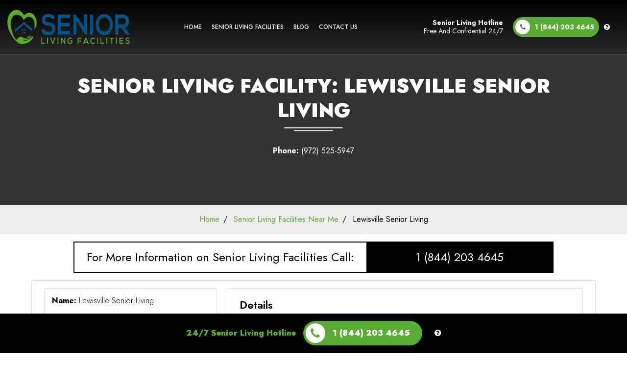

--- FILE ---
content_type: text/html; charset=UTF-8
request_url: https://www.seniorlivingfacilities.com/senior-living/lewisville-senior-living/
body_size: 18697
content:
<!DOCTYPE html><html lang="en"><head><script data-no-optimize="1">var litespeed_docref=sessionStorage.getItem("litespeed_docref");litespeed_docref&&(Object.defineProperty(document,"referrer",{get:function(){return litespeed_docref}}),sessionStorage.removeItem("litespeed_docref"));</script> <script type="litespeed/javascript">if(!gform){document.addEventListener("gform_main_scripts_loaded",function(){gform.scriptsLoaded=!0}),window.addEventListener("DOMContentLiteSpeedLoaded",function(){gform.domLoaded=!0});var gform={domLoaded:!1,scriptsLoaded:!1,initializeOnLoaded:function(o){gform.domLoaded&&gform.scriptsLoaded?o():!gform.domLoaded&&gform.scriptsLoaded?window.addEventListener("DOMContentLiteSpeedLoaded",o):document.addEventListener("gform_main_scripts_loaded",o)},hooks:{action:{},filter:{}},addAction:function(o,n,r,t){gform.addHook("action",o,n,r,t)},addFilter:function(o,n,r,t){gform.addHook("filter",o,n,r,t)},doAction:function(o){gform.doHook("action",o,arguments)},applyFilters:function(o){return gform.doHook("filter",o,arguments)},removeAction:function(o,n){gform.removeHook("action",o,n)},removeFilter:function(o,n,r){gform.removeHook("filter",o,n,r)},addHook:function(o,n,r,t,i){null==gform.hooks[o][n]&&(gform.hooks[o][n]=[]);var e=gform.hooks[o][n];null==i&&(i=n+"_"+e.length),null==t&&(t=10),gform.hooks[o][n].push({tag:i,callable:r,priority:t})},doHook:function(o,n,r){if(r=Array.prototype.slice.call(r,1),null!=gform.hooks[o][n]){var t,i=gform.hooks[o][n];i.sort(function(o,n){return o.priority-n.priority});for(var e=0;e<i.length;e++)"function"!=typeof(t=i[e].callable)&&(t=window[t]),"action"==o?t.apply(null,r):r[0]=t.apply(null,r)}if("filter"==o)return r[0]},removeHook:function(o,n,r,t){if(null!=gform.hooks[o][n])for(var i=gform.hooks[o][n],e=i.length-1;0<=e;e--)null!=t&&t!=i[e].tag||null!=r&&r!=i[e].priority||i.splice(e,1)}}}</script> <meta charset="UTF-8"><meta name="viewport" content="width=device-width, initial-scale=1.0"><meta http-equiv="X-UA-Compatible" content="ie=edge"><meta name="google-site-verification" content="MZPoQCWTP0PnFCfa9ADinp1nrXa1A-30pQ-mg8Xvnwo" /><link rel="preconnect" href="https://fonts.googleapis.com"><link rel="preconnect" href="https://fonts.gstatic.com" crossorigin><link
href="https://fonts.googleapis.com/css2?family=Jost:ital,wght@0,100;0,200;0,300;0,400;0,500;0,600;0,700;0,800;0,900;1,200&display=swap"
rel="stylesheet"><title>Lewisville Senior Living - Senior Living Facilities</title> <script type="litespeed/javascript" data-src="https://www.googletagmanager.com/gtag/js?id=G-KJJVK01HNW"></script> <script type="litespeed/javascript">window.dataLayer=window.dataLayer||[];function gtag(){dataLayer.push(arguments)}
gtag('js',new Date());gtag('config','G-KJJVK01HNW')</script> <meta name='robots' content='index, follow, max-image-preview:large, max-snippet:-1, max-video-preview:-1' /><link rel="canonical" href="https://www.seniorlivingfacilities.com/senior-living/lewisville-senior-living/" /><meta property="og:locale" content="en_US" /><meta property="og:type" content="article" /><meta property="og:title" content="Lewisville Senior Living" /><meta property="og:description" content="Lewisville Senior Living offers a luxury, family-friendly, Assisted Living and Independent Living community in historic Lewisville, Texas, a suburb of the Dallas-Fort Worth area near Flower Mound and Highland Village. Lewisville Senior Living provides the ideal worry-free senior living environment that caters to each resident&#8217;s needs. Our high level of experienced staff keeps our community [&hellip;]" /><meta property="og:url" content="https://www.seniorlivingfacilities.com/senior-living/lewisville-senior-living/" /><meta property="og:site_name" content="Senior Living Facilities" /><meta property="og:image" content="https://www.seniorlivingfacilities.com/wp-content/uploads/2023/10/74_Senior-Living-Home-min.jpg" /><meta property="og:image:width" content="1028" /><meta property="og:image:height" content="536" /><meta property="og:image:type" content="image/jpeg" /><meta name="twitter:card" content="summary_large_image" /> <script type="application/ld+json" class="yoast-schema-graph">{"@context":"https://schema.org","@graph":[{"@type":"WebPage","@id":"https://www.seniorlivingfacilities.com/senior-living/lewisville-senior-living/","url":"https://www.seniorlivingfacilities.com/senior-living/lewisville-senior-living/","name":"Lewisville Senior Living - Senior Living Facilities","isPartOf":{"@id":"https://www.seniorlivingfacilities.com/#website"},"datePublished":"2023-09-14T21:31:50+00:00","dateModified":"2023-09-14T21:31:50+00:00","breadcrumb":{"@id":"https://www.seniorlivingfacilities.com/senior-living/lewisville-senior-living/#breadcrumb"},"inLanguage":"en-US","potentialAction":[{"@type":"ReadAction","target":["https://www.seniorlivingfacilities.com/senior-living/lewisville-senior-living/"]}]},{"@type":"BreadcrumbList","@id":"https://www.seniorlivingfacilities.com/senior-living/lewisville-senior-living/#breadcrumb","itemListElement":[{"@type":"ListItem","position":1,"name":"Home","item":"https://www.seniorlivingfacilities.com/"},{"@type":"ListItem","position":2,"name":"Senior Living Facilities","item":"https://www.seniorlivingfacilities.com/senior-living/"},{"@type":"ListItem","position":3,"name":"Lewisville Senior Living"}]},{"@type":"WebSite","@id":"https://www.seniorlivingfacilities.com/#website","url":"https://www.seniorlivingfacilities.com/","name":"Senior Living Facilities","description":"Find Senior Living Near You","publisher":{"@id":"https://www.seniorlivingfacilities.com/#organization"},"potentialAction":[{"@type":"SearchAction","target":{"@type":"EntryPoint","urlTemplate":"https://www.seniorlivingfacilities.com/?s={search_term_string}"},"query-input":"required name=search_term_string"}],"inLanguage":"en-US"},{"@type":"Organization","@id":"https://www.seniorlivingfacilities.com/#organization","name":"Senior Living Facilities","url":"https://www.seniorlivingfacilities.com/","logo":{"@type":"ImageObject","inLanguage":"en-US","@id":"https://www.seniorlivingfacilities.com/#/schema/logo/image/","url":"https://www.seniorlivingfacilities.com/wp-content/uploads/2023/09/senior-living-facilities-cover-min-copy-min.jpg","contentUrl":"https://www.seniorlivingfacilities.com/wp-content/uploads/2023/09/senior-living-facilities-cover-min-copy-min.jpg","width":1028,"height":536,"caption":"Senior Living Facilities"},"image":{"@id":"https://www.seniorlivingfacilities.com/#/schema/logo/image/"}}]}</script> <meta property="og:logo" content="https://www.seniorlivingfacilities.com/wp-content/uploads/2023/09/senior-living-facilities-cover-min-copy-min.jpg" /><link rel='dns-prefetch' href='//static.addtoany.com' /><style id="litespeed-ccss">.fa{display:inline-block;font:normal normal normal 14px/1 FontAwesome;font-size:inherit;text-rendering:auto;-webkit-font-smoothing:antialiased;-moz-osx-font-smoothing:grayscale}.fa-close:before{content:""}.fa-question-circle:before{content:""}.fa-arrow-left:before{content:""}.fa-phone:before{content:""}.fa-bars:before{content:""}*,::after,::before{-webkit-box-sizing:border-box;box-sizing:border-box}html{-webkit-text-size-adjust:100%;scroll-behavior:smooth}body{margin:0;font-family:-apple-system,BlinkMacSystemFont,"Segoe UI",Roboto,"Helvetica Neue",Arial,sans-serif,"Apple Color Emoji","Segoe UI Emoji","Segoe UI Symbol";font-weight:400;line-height:1.25}html,body{color:#333;font-size:16px}header,nav,section{display:block}hr{overflow:visible;-webkit-box-sizing:content-box;box-sizing:content-box;height:0;border:0;margin:10px 0;border-top:1px solid silver}a{background-color:#fff0;text-decoration:none;color:#5aac35}a:not([href]):not([tabindex]){color:inherit;text-decoration:none}address{margin-bottom:15px;font-style:normal;line-height:inherit}b,strong{font-weight:700}img{vertical-align:middle;max-width:100%;border-style:none}button,input{font-family:inherit;font-size:100%;line-height:1.25;margin:0}button,input{overflow:visible}button{text-transform:none}button{-webkit-appearance:button}button::-moz-focus-inner{border-style:none;padding:0}button:-moz-focusring{outline:1px dotted ButtonText}::-webkit-file-upload-button{-webkit-appearance:button;font:inherit}h1,h2,h3,h4,p{font-weight:400;margin-top:0;margin-bottom:15px}h1{font-size:46px}h2{font-size:36px}h3{font-size:28px}h4{font-size:22px}p{font-size:16px}.text-primary{color:#5aac35}.text-muted{color:#949494}.text-white{color:#fff}.text-black{color:#000}.fui-navbar{position:relative;display:-webkit-box;display:-ms-flexbox;display:flex;-webkit-box-align:center;-ms-flex-align:center;align-items:center;-ms-flex-wrap:nowrap;flex-wrap:nowrap;-webkit-box-pack:justify;-ms-flex-pack:justify;justify-content:space-between;padding:0 10px}.fui-navbar>.fui-container{display:-webkit-box;display:-ms-flexbox;display:flex;-ms-flex-wrap:wrap;flex-wrap:wrap;-webkit-box-align:center;-ms-flex-align:center;align-items:center;-webkit-box-pack:justify;-ms-flex-pack:justify;justify-content:space-between;width:100%}.fui-navbar .fui-brand{display:inline-block;margin-right:16px;line-height:inherit;white-space:nowrap}.fui-navbar .fui-menu-box{display:none;-webkit-box-align:center;-ms-flex-align:center;align-items:center;-ms-flex-preferred-size:100%;flex-basis:100%}.fui-navbar .fui-menu-box .fui-menu{display:-webkit-box;display:-ms-flexbox;display:flex;-webkit-box-align:center;-ms-flex-align:center;align-items:center;-webkit-box-pack:center;-ms-flex-pack:center;justify-content:center;padding:0;margin:0}.fui-navbar .fui-menu-box .fui-menu .nav-item{margin:0}.fui-navbar .fui-menu-box .fui-menu .nav-item .nav-link{display:inline-block}.fui-navbar .fui-menu-box .fui-menu li{list-style:none;padding:0}.fui-navbar .fui-toggler{display:-webkit-box;display:-ms-flexbox;display:flex;-webkit-box-align:center;-ms-flex-align:center;align-items:center;-webkit-box-pack:center;-ms-flex-pack:center;justify-content:center;color:#5aac35;background-color:#fff;margin-top:10px;margin-bottom:10px;margin-left:auto;padding:10px 15px;border:none;outline:none;border-radius:4px}.fui-navbar.fui-default-nav{background-color:#fff}.fui-navbar.fui-default-nav .fui-brand{padding-right:10px;display:-webkit-box;display:-ms-flexbox;display:flex;-webkit-box-align:center;-ms-flex-align:center;align-items:center;-webkit-box-pack:start;-ms-flex-pack:start;justify-content:flex-start}.fui-navbar.fui-default-nav .fui-brand a{display:block;font-weight:400;font-size:28px;color:#5aac35}.fui-navbar.fui-default-nav .fui-brand a img{display:block}.fui-navbar.fui-default-nav .fui-menu .nav-link{color:#035386;padding:20px 15px}.fui-navbar.fui-default-nav.bg-primary{background:#5aac35}.fui-navbar.fui-default-nav.bg-primary .fui-brand a{color:#fff}.fui-navbar.fui-default-nav.bg-primary .menu-close{background:#468529}.fui-navbar.fui-default-nav.bg-primary .fui-menu .nav-link{color:#fff}@media screen and (min-width:768px){.fui-navbar.fui-expand-md .fui-toggler{display:none}.fui-navbar.fui-expand-md .fui-menu-box{display:-webkit-box!important;display:-ms-flexbox!important;display:flex!important}.fui-navbar.fui-expand-md .fui-menu{-webkit-box-orient:horizontal;-webkit-box-direction:normal;-ms-flex-direction:row;flex-direction:row}.fui-navbar.fui-expand-md>.fui-container{-ms-flex-wrap:nowrap;flex-wrap:nowrap}}.menu-close{display:none}.fui-btn{display:inline-block;padding:10px 20px;text-align:center;font-weight:400;background:#fff0;border:none;text-decoration:none;outline:none}.fui-card{max-width:100%;background-color:#fff;background-clip:border-box;word-wrap:break-word;overflow:hidden;border:1px solid rgb(0 0 0/.125);border-radius:4px}.fui-card .fui-card-header{background-color:#fff;padding:10px 15px;border-bottom:1px solid rgb(0 0 0/.125)}.fui-card .fui-card-body{padding:15px}ul{list-style:none;margin-top:0;padding-left:20px}ul{list-style:circle inside}ul li{margin-bottom:5px}.fui-modal{width:100%;height:100%;min-height:100vh;max-height:100vh;padding:80px 15px;position:fixed;top:0;left:0;z-index:-10;opacity:0;overflow-y:auto!important}.fui-modal .fui-modal-container{position:relative;margin:0 auto;z-index:1350}.fui-modal-title{margin:0;font-size:20px}.fui-modal-header{position:relative;display:-webkit-box;display:-ms-flexbox;display:flex;-webkit-box-align:center;-ms-flex-align:center;align-items:center;-webkit-box-pack:justify;-ms-flex-pack:justify;justify-content:space-between;background:#eee;padding:10px 15px}.fui-modal-header .modal-close{padding:10px}.fui-modal-container{display:none;max-width:580px;width:100%;height:auto;background:#fff;border:1px solid #c8c8c8}.fui-modal-container .fui-modal-body{padding:15px}.fui-breadcrumb{list-style:none;padding:10px;margin:0;background-color:#eee}.fui-breadcrumb li{list-style:none;display:inline}.fui-breadcrumb li+li:before{padding:8px;color:#000;content:"/"}.fui-container{max-width:1150px;margin:0 auto;width:100%}[class*=col-]{padding-left:10px;padding-right:10px}.row{display:-webkit-box;display:-ms-flexbox;display:flex;-ms-flex-wrap:wrap;flex-wrap:wrap;width:100%}.row .col-12{-ms-flex-preferred-size:100%;flex-basis:100%;max-width:100%}@media screen and (min-width:768px){.row .col-md-4{-ms-flex-preferred-size:33.3333333333%;flex-basis:33.3333333333%;max-width:33.3333333333%}.row .col-md-8{-ms-flex-preferred-size:66.6666666667%;flex-basis:66.6666666667%;max-width:66.6666666667%}}[class*=flex],.d-flex{display:-webkit-box!important;display:-ms-flexbox!important;display:flex!important}.flex-row{-webkit-box-orient:horizontal!important;-webkit-box-direction:normal!important;-ms-flex-direction:row!important;flex-direction:row!important}.fa-center{-webkit-box-align:center!important;-ms-flex-align:center!important;align-items:center!important}.bg-primary{background-color:#5aac35}.bg-secondary{background-color:#035386}.bg-light{background-color:#eee}.pb-0{padding-bottom:0!important}.p-1{padding:10px!important}.py-1{padding-top:10px!important;padding-bottom:10px!important}.px-1{padding-left:10px!important;padding-right:10px!important}.pt-2{padding-top:20px!important}.pb-5{padding-bottom:50px!important}.mx-auto{margin:0 auto!important}.m-0{margin:0!important}.ml-auto{margin-left:auto!important}.mb-0{margin-bottom:0!important}.ml-1{margin-left:10px!important}.mb-2{margin-bottom:20px!important}.mt-3{margin-top:30px!important}.weight-300{font-weight:300!important}.weight-600{font-weight:600!important}.text-center{text-align:center!important}.bg-cover{background-position:center center;background-size:cover;background-repeat:no-repeat}html,body{font-family:"Jost",sans-serif;color:#000;overflow-x:hidden}.fui-container{max-width:90%}@media (max-width:768px){.fui-container{max-width:100%!important}}.fui-btn{border-radius:5px}.fui-navbar{width:100%;left:0;top:0;padding:40px 15px;background-color:transparent!important;background-image:-webkit-gradient(linear,left top,left bottom,from(black),to(rgb(0 0 0/.2)))!important;background-image:linear-gradient(black,rgb(0 0 0/.2))!important;position:absolute!important;top:0;left:0;border-bottom:1px solid #777}.fui-navbar .fui-brand{position:relative}.fui-navbar .fui-brand img{max-width:340px;z-index:10}@media (max-width:768px){.fui-navbar .fui-brand img{max-width:200px!important}}@media (max-width:1500px){.fui-navbar .fui-container{max-width:100%!important}}@media (max-width:768px){.fui-navbar{padding:15px 10px!important}.fui-navbar .fui-brand{display:-webkit-box!important;display:-ms-flexbox!important;display:flex!important}.fui-navbar .fui-menu li .nav-link{padding:10px 10px!important}}.fui-navbar .menu-1 li.nav-item a{padding:10px 25px!important}@media (max-width:1500px){.fui-navbar .menu-1 li.nav-item a{padding:10px 15px!important}}.fui-navbar .menu-1 li:last-child a:after{display:none}.fui-navbar .menu-2{margin-left:25px!important}@media (max-width:768px){.fui-navbar .menu-2{margin:0!important}.fui-navbar .menu-2 li:first-child{border:none!important}}.fui-navbar .fui-menu{text-transform:uppercase}.fui-navbar .fui-menu .nav-link{padding:5px 10px!important;color:white!important;font-weight:500;background:transparent!important;display:-webkit-inline-box!important;display:-ms-inline-flexbox!important;display:inline-flex!important;-webkit-box-align:center;-ms-flex-align:center;align-items:center;-webkit-box-pack:justify;-ms-flex-pack:justify;justify-content:space-between;font-size:16px}@media (max-width:768px){.fui-navbar .fui-menu .nav-link{display:-webkit-box!important;display:-ms-flexbox!important;display:flex!important;width:100%;-webkit-box-pack:center!important;-ms-flex-pack:center!important;justify-content:center!important}}.fui-navbar .fui-menu .btn-link{margin-left:25px!important}.fui-navbar .fui-menu .btn-link .fui-btn{padding:15px 50px;font-size:18px;border-radius:5px}@media (max-width:768px){section.main-hero{padding-top:100px}}section.main-hero .fui-container{padding:250px 15px;padding-bottom:150px;position:relative}@media (max-width:768px){section.main-hero .fui-container{text-align:center;padding:50px 15px}}.page-title-container{padding:50px 15px;background-color:#333}.page-title-container .page-title{text-transform:uppercase;font-size:40px;font-weight:900;color:#fff}.page-title-container .line-1,.page-title-container .line-2{height:2px;display:block;margin:auto;background:#fff}.page-title-container .line-1{width:120px;margin-top:10px}.page-title-container .line-2{margin-top:4px;width:80px}ul{box-sizing:border-box}:root{--wp-block-synced-color:#7a00df;--wp-block-synced-color--rgb:122,0,223;--wp-bound-block-color:var(--wp-block-synced-color);--wp-editor-canvas-background:#ddd;--wp-admin-theme-color:#007cba;--wp-admin-theme-color--rgb:0,124,186;--wp-admin-theme-color-darker-10:#006ba1;--wp-admin-theme-color-darker-10--rgb:0,107,160.5;--wp-admin-theme-color-darker-20:#005a87;--wp-admin-theme-color-darker-20--rgb:0,90,135;--wp-admin-border-width-focus:2px}:root{--wp--preset--font-size--normal:16px;--wp--preset--font-size--huge:42px}:root{--wp--preset--aspect-ratio--square:1;--wp--preset--aspect-ratio--4-3:4/3;--wp--preset--aspect-ratio--3-4:3/4;--wp--preset--aspect-ratio--3-2:3/2;--wp--preset--aspect-ratio--2-3:2/3;--wp--preset--aspect-ratio--16-9:16/9;--wp--preset--aspect-ratio--9-16:9/16;--wp--preset--color--black:#000000;--wp--preset--color--cyan-bluish-gray:#abb8c3;--wp--preset--color--white:#ffffff;--wp--preset--color--pale-pink:#f78da7;--wp--preset--color--vivid-red:#cf2e2e;--wp--preset--color--luminous-vivid-orange:#ff6900;--wp--preset--color--luminous-vivid-amber:#fcb900;--wp--preset--color--light-green-cyan:#7bdcb5;--wp--preset--color--vivid-green-cyan:#00d084;--wp--preset--color--pale-cyan-blue:#8ed1fc;--wp--preset--color--vivid-cyan-blue:#0693e3;--wp--preset--color--vivid-purple:#9b51e0;--wp--preset--gradient--vivid-cyan-blue-to-vivid-purple:linear-gradient(135deg,rgb(6,147,227) 0%,rgb(155,81,224) 100%);--wp--preset--gradient--light-green-cyan-to-vivid-green-cyan:linear-gradient(135deg,rgb(122,220,180) 0%,rgb(0,208,130) 100%);--wp--preset--gradient--luminous-vivid-amber-to-luminous-vivid-orange:linear-gradient(135deg,rgb(252,185,0) 0%,rgb(255,105,0) 100%);--wp--preset--gradient--luminous-vivid-orange-to-vivid-red:linear-gradient(135deg,rgb(255,105,0) 0%,rgb(207,46,46) 100%);--wp--preset--gradient--very-light-gray-to-cyan-bluish-gray:linear-gradient(135deg,rgb(238,238,238) 0%,rgb(169,184,195) 100%);--wp--preset--gradient--cool-to-warm-spectrum:linear-gradient(135deg,rgb(74,234,220) 0%,rgb(151,120,209) 20%,rgb(207,42,186) 40%,rgb(238,44,130) 60%,rgb(251,105,98) 80%,rgb(254,248,76) 100%);--wp--preset--gradient--blush-light-purple:linear-gradient(135deg,rgb(255,206,236) 0%,rgb(152,150,240) 100%);--wp--preset--gradient--blush-bordeaux:linear-gradient(135deg,rgb(254,205,165) 0%,rgb(254,45,45) 50%,rgb(107,0,62) 100%);--wp--preset--gradient--luminous-dusk:linear-gradient(135deg,rgb(255,203,112) 0%,rgb(199,81,192) 50%,rgb(65,88,208) 100%);--wp--preset--gradient--pale-ocean:linear-gradient(135deg,rgb(255,245,203) 0%,rgb(182,227,212) 50%,rgb(51,167,181) 100%);--wp--preset--gradient--electric-grass:linear-gradient(135deg,rgb(202,248,128) 0%,rgb(113,206,126) 100%);--wp--preset--gradient--midnight:linear-gradient(135deg,rgb(2,3,129) 0%,rgb(40,116,252) 100%);--wp--preset--font-size--small:13px;--wp--preset--font-size--medium:20px;--wp--preset--font-size--large:36px;--wp--preset--font-size--x-large:42px;--wp--preset--spacing--20:0.44rem;--wp--preset--spacing--30:0.67rem;--wp--preset--spacing--40:1rem;--wp--preset--spacing--50:1.5rem;--wp--preset--spacing--60:2.25rem;--wp--preset--spacing--70:3.38rem;--wp--preset--spacing--80:5.06rem;--wp--preset--shadow--natural:6px 6px 9px rgba(0, 0, 0, 0.2);--wp--preset--shadow--deep:12px 12px 50px rgba(0, 0, 0, 0.4);--wp--preset--shadow--sharp:6px 6px 0px rgba(0, 0, 0, 0.2);--wp--preset--shadow--outlined:6px 6px 0px -3px rgb(255, 255, 255), 6px 6px rgb(0, 0, 0);--wp--preset--shadow--crisp:6px 6px 0px rgb(0, 0, 0)}section.main-hero.page-title-container .fui-container{padding:50px 15px}.numberNote-bar{display:flex;justify-content:center}.helpline_text{font-size:24px;text-align:center!important;border:2px solid black!important;padding:15px 25px!important;margin:15px auto}.helpline_text{max-width:calc(1000px - 20px);width:100%;display:inline-flex;justify-content:space-between;align-items:center;padding:0!important;padding-left:25px!important;margin:15px auto}.helpline_text a{background-color:#000;color:#fff;padding:15px 25px;margin-left:25px;flex-grow:1}@media (max-width:768px){.helpline_text{flex-direction:column;padding-left:0!important;padding-top:15px!important;font-size:18px}.helpline_text a{width:100%;display:block;margin:0!important;margin-top:15px!important}}@media (max-width:768px){.page-title-container .page-title{font-size:28px}}.fui-navbar.fui-default-nav.bg-primary{z-index:10}.page-title-container{padding-top:200px!important}.fui-navbar.fui-default-nav.bg-primary{padding:20px 15px}:root{--primary-color:#5aac35;--hover-color:#468529;--background-color:#fff;--text-color:#505a81;--mobile-bg-color:#468529}.mobile-item,.fui-navbar.fui-default-nav.bg-primary .btn-link{display:flex;align-items:center;text-transform:capitalize!important}.mobile-item a,.fui-navbar.fui-default-nav.bg-primary .btn-link a{display:inline-flex;align-items:center;padding:5px;padding-right:10px;border-radius:35px;font-size:14px!important}.sticky-phone .icon-number,.fui-navbar .fui-menu .btn-link .fui-btn{color:var(--background-color)!important;background:var(--primary-color)!important}.mobile-item a i,.fui-navbar.fui-default-nav.bg-primary .btn-link a i{width:30px;height:30px;display:inline-flex;align-items:center;justify-content:center;border-radius:50%;background-color:var(--background-color);color:var(--text-color);margin-right:10px}.mobile-item{display:none!important}.mobile-item .d-flex,.fui-navbar.fui-default-nav.bg-primary .btn-link .d-flex{flex-direction:column;text-align:right;padding-right:20px;font-size:14px;color:var(--background-color)}@media (max-width:768px){.mobile-item{position:relative;display:flex!important;align-items:center!important;padding:15px;justify-content:center;background-color:#000}.mobile-item .text{font-size:3vw;padding-right:5px!important}.mobile-item i{margin-right:4px!important}.mobile-item .fui-btn{padding:2px;padding-right:8px;font-size:2.5vw}.mobile-item .fui-btn strong{font-size:3vw!important}.fui-navbar.fui-default-nav.bg-primary .btn-link{margin-top:25px;flex-direction:column;justify-content:center}.fui-navbar.fui-default-nav.bg-primary .btn-link .d-flex{text-align:center!important;margin:0;padding:0;line-height:1.8;margin-bottom:15px}}@media (max-width:548px){.mobile-item{padding:10px}.mobile-item .text{font-size:3.4vw;padding-right:5px!important}.mobile-item i{margin-right:4px!important}.mobile-item .fui-btn{padding:2px;padding-right:8px;font-size:3vw}.mobile-item .fui-btn strong{font-size:3.5vw!important}}@media (max-width:768px){section.main-hero{padding-top:0}.fui-navbar.fui-default-nav.bg-primary{padding:15px 10px!important;position:relative!important;background-color:black!important;border:none!important}.mobile-item a{font-size:14px!important}.mobile-item .d-flex{padding-right:0}.mobile-item .fui-btn{color:var(--background-color)!important;background:var(--primary-color)!important}}@media (max-width:1550px) and (min-width:992px){.fui-navbar .fui-brand img{max-width:250px}.fui-navbar .menu-1 li.nav-item a{font-size:12px;padding:5px 10px!important}}.sticky-phone{position:fixed;bottom:0;left:0;width:100%;text-align:center;padding:15px;background-color:#000;font-size:16px;font-weight:900;z-index:1000;display:flex;align-items:center;justify-content:center;flex-wrap:wrap}.sticky-phone a{color:#5aac35!important}.sticky-phone span{margin-right:15px}.sticky-phone .icon-number{background:#5aac35!important;padding:5px;display:inline-flex;align-items:center;border-radius:35px;padding-right:25px;color:#fff}.sticky-phone .icon-number i{width:40px;height:40px;background-color:#fff;display:inline-flex;align-items:center;justify-content:center;border-radius:50%;margin-right:15px;color:#5aac35;font-size:24px}.sticky-phone .text{color:#5aac35;margin-bottom:5px}@media (max-width:768px){.sticky-phone{flex-direction:column}.sticky-phone .popupmodal{margin-top:0;margin-bottom:0}.sticky-phone .icon-number i{width:40px;height:40px;font-size:18px}.sticky-phone .popupmodal{margin-top:8px!important;margin-bottom:0}.sticky-phone .text,.sticky-phone .icon-number{margin-right:0}.sticky-phone .text{margin-bottom:10px}}@media (max-width:380px){.sticky-phone .popupmodal{margin-top:8px!important;margin-bottom:0}}@media (max-width:768px){.sticky-phone .mobile .fa-question-circle{position:absolute;right:-25px}}@media (min-width:769px){.sticky-phone span{margin-bottom:0!important}}#call-modal{display:flex;align-items:center}#call-modal .fui-modal-container{border:none;max-width:600px;padding:25px}#call-modal .fui-modal-header{background-color:#fff0}#call-modal .modal-close{position:absolute;top:-10px;right:-10px}#call-modal .fui-modal-title{font-size:28px;font-weight:600}@media (max-width:548px){.mobile-item{padding:10px}.mobile-item .text{font-size:3.2vw;white-space:nowrap;padding-right:5px!important}.mobile-item i{margin-right:4px!important}.mobile-item .popupmodal i{margin-left:0x!important;color:#fff;margin-right:0!important}.mobile-item .fui-btn{white-space:nowrap;padding:2px;padding-right:8px;font-size:2.5vw}.mobile-item .fui-btn strong{font-size:3vw!important}#call-modal .fui-modal-container{padding:10px}#call-modal .fui-modal-body{padding:5px}#call-modal .fui-modal-title{font-size:20px}#call-modal p{font-size:12px}}@media (max-width:768px){.mobile-item{position:sticky!important;top:0;z-index:100}.mobile-item .d-flex{padding-right:5px}}@media (max-width:768px){html,body{overflow:unset!important}}@media (max-width:548px){.mobile-item .text{font-size:3.8vw;padding-right:5px!important}}::-ms-reveal{display:none}@media only screen and (max-width:641px){.gform_wrapper.gravity-theme input:not([type=radio]):not([type=checkbox]):not([type=image]):not([type=file]){line-height:2;min-height:32px}}.gform_wrapper.gravity-theme .gform_hidden{display:none}.gform_wrapper.gravity-theme *{box-sizing:border-box}.gform_wrapper.gravity-theme .gform_footer input{margin-bottom:8px}.gform_wrapper.gravity-theme .gform_footer input+input{margin-left:8px}#call-modal{display:flex;align-items:center}#call-modal .modal-close{position:absolute;top:-10px;right:-10px}#call-modal .fui-modal-header{background-color:#fff0}#call-modal .fui-modal-container{border:none;max-width:600px;padding:25px}#call-modal .fui-modal-title{font-size:28px;font-weight:600}@media (max-width:768px){#call-modal{align-items:flex-start!important}}</style><link rel="preload" data-asynced="1" data-optimized="2" as="style" onload="this.onload=null;this.rel='stylesheet'" href="https://www.seniorlivingfacilities.com/wp-content/litespeed/css/daa09d3d0154b417a61b358b5d975c63.css?ver=930e9" /><script type="litespeed/javascript">!function(a){"use strict";var b=function(b,c,d){function e(a){return h.body?a():void setTimeout(function(){e(a)})}function f(){i.addEventListener&&i.removeEventListener("load",f),i.media=d||"all"}var g,h=a.document,i=h.createElement("link");if(c)g=c;else{var j=(h.body||h.getElementsByTagName("head")[0]).childNodes;g=j[j.length-1]}var k=h.styleSheets;i.rel="stylesheet",i.href=b,i.media="only x",e(function(){g.parentNode.insertBefore(i,c?g:g.nextSibling)});var l=function(a){for(var b=i.href,c=k.length;c--;)if(k[c].href===b)return a();setTimeout(function(){l(a)})};return i.addEventListener&&i.addEventListener("load",f),i.onloadcssdefined=l,l(f),i};"undefined"!=typeof exports?exports.loadCSS=b:a.loadCSS=b}("undefined"!=typeof global?global:this);!function(a){if(a.loadCSS){var b=loadCSS.relpreload={};if(b.support=function(){try{return a.document.createElement("link").relList.supports("preload")}catch(b){return!1}},b.poly=function(){for(var b=a.document.getElementsByTagName("link"),c=0;c<b.length;c++){var d=b[c];"preload"===d.rel&&"style"===d.getAttribute("as")&&(a.loadCSS(d.href,d,d.getAttribute("media")),d.rel=null)}},!b.support()){b.poly();var c=a.setInterval(b.poly,300);a.addEventListener&&a.addEventListener("load",function(){b.poly(),a.clearInterval(c)}),a.attachEvent&&a.attachEvent("onload",function(){a.clearInterval(c)})}}}(this);</script> <script id="addtoany-core-js-before" type="litespeed/javascript">window.a2a_config=window.a2a_config||{};a2a_config.callbacks=[];a2a_config.overlays=[];a2a_config.templates={}</script> <script type="litespeed/javascript" data-src="https://static.addtoany.com/menu/page.js" id="addtoany-core-js"></script> <script type="litespeed/javascript" data-src="https://www.seniorlivingfacilities.com/wp-includes/js/jquery/jquery.min.js" id="jquery-core-js"></script> <link rel="icon" href="https://www.seniorlivingfacilities.com/wp-content/uploads/2023/09/cropped-logo-3-1-32x32.png" sizes="32x32" /><link rel="icon" href="https://www.seniorlivingfacilities.com/wp-content/uploads/2023/09/cropped-logo-3-1-192x192.png" sizes="192x192" /><link rel="apple-touch-icon" href="https://www.seniorlivingfacilities.com/wp-content/uploads/2023/09/cropped-logo-3-1-180x180.png" /><meta name="msapplication-TileImage" content="https://www.seniorlivingfacilities.com/wp-content/uploads/2023/09/cropped-logo-3-1-270x270.png" /></head><body class="wp-singular senior-living-template-default single single-senior-living postid-1511 wp-theme-senior-living"><header class="main-header home-navbar" data-size=""><nav class="fui-navbar fui-expand-md fui-default-nav bg-primary"><div class="fui-container"><div class="fui-brand magical">
<a href="/">
<img data-lazyloaded="1" src="[data-uri]" width="302" height="70" data-src="https://www.seniorlivingfacilities.com/wp-content/themes/senior-living/images/logo.png.webp" alt="">
</a></div><div class="fui-menu-box" id="mainNav1"><div class="menu-close"><i class="fa fa-arrow-left"></i></div><ul class="fui-menu mx-auto menu-1"><li itemscope="itemscope" itemtype="https://www.schema.org/SiteNavigationElement" id="menu-item-59" class="menu-item menu-item-type-post_type menu-item-object-page menu-item-home menu-item-59 nav-item"><a title="Home" href="https://www.seniorlivingfacilities.com/" class="nav-link">Home</a></li><li itemscope="itemscope" itemtype="https://www.schema.org/SiteNavigationElement" id="menu-item-65" class="menu-item menu-item-type-custom menu-item-object-custom menu-item-65 nav-item"><a title="Senior Living Facilities" href="/senior-living" class="nav-link">Senior Living Facilities</a></li><li itemscope="itemscope" itemtype="https://www.schema.org/SiteNavigationElement" id="menu-item-60" class="menu-item menu-item-type-post_type menu-item-object-page menu-item-60 nav-item"><a title="Blog" href="https://www.seniorlivingfacilities.com/senior-living-blog/" class="nav-link">Blog</a></li><li itemscope="itemscope" itemtype="https://www.schema.org/SiteNavigationElement" id="menu-item-62" class="menu-item menu-item-type-post_type menu-item-object-page menu-item-62 nav-item"><a title="Contact Us" href="https://www.seniorlivingfacilities.com/contact-us/" class="nav-link">Contact Us</a></li></ul><ul class="fui-menu ml-auto menu-2"><li class="nav-item btn-link"><div class="d-flex text">
<strong>Senior Living Hotline</strong>
<span>Free and Confidential 24/7</span></div><div class="d-flex fa-center flex-row">
<a href="tel:1 (844) 203 4645" class="fui-btn fui-btn-gradient">
<i class="fa fa-phone"></i>
<strong>1 (844) 203 4645</strong>
</a><div class="text-white popupmodal modal-open ml-1" data-modal="call-modal"><i class="fa fa-question-circle"></i></div></div></li></ul></div>
<button class="fui-toggler bg-secondary text-white " data-nav="#mainNav1"><i class="fa fa-bars "></i></button></div></nav></header><div class="mobile-item btn-link"><div class="d-flex text">
<strong>Senior Living Hotline</strong>
<span>Free and Confidential 24/7</span></div><div class="d-flex fa-center flex-row">
<a href="tel:1 (844) 203 4645" class="fui-btn fui-btn-gradient">
<i class="fa fa-phone"></i>
<strong>1 (844) 203 4645</strong>
</a><div class="text-white popupmodal modal-open ml-1" data-modal="call-modal"><i class="fa fa-question-circle"></i></div></div></div><section class="main-hero page-title-container bg-cover" style="padding-top: 100px !important"><div class="mx-auto"><div class="fui-container text-center text-white" style="padding: 50px 0 !important"><h1 class="page-title mb-0 magical">Senior Living Facility: Lewisville Senior Living</h1><div class="line-1 magical"></div><div class="line-2 magical"></div><div class="phone text-white mt-3">
<a href="tel:(972) 525-5947" class="text-white">
<strong>Phone: </strong> (972) 525-5947          </a></div></div></div></section><div class="site-nav text-center bg-light py-1"><div class="fui-container"><ul class="fui-breadcrumb"><li>
<a href="/">Home</a></li><li>
<a href="/senior-living/">Senior Living Facilities Near Me</a></li><li>
<a>Lewisville Senior Living</a></li></ul></div></div><div class="fui-container"><div class="px-1"><div class="numberNote-bar"><h3 class="helpline_text">For More Information on Senior Living Facilities Call: <a
href="tel:1 (844) 203 4645">1 (844) 203 4645</a></h3></div></div></div><section class="single-location pb-5"><div class="fui-container"><div class="fui-card" style="height: 100%"><div class="fui-card-body row"><div class="col-md-4 col-12 desc-col"><div class="fui-card"><div class="fui-card-body"><p class="weight-300"><b>Name:</b> Lewisville Senior Living</p>
<address class="weight-300"><b>Address:</b> 800 College Pkwy, Lewisville, TX 75077</address><p class="phone">
<strong>Phone: </strong>
<a href="tel:(972) 525-5947">
(972) 525-5947                  </a></p><p class="weight-300"><b>City:</b> <a
href="https://www.seniorlivingfacilities.com/senior-living-near-me/texas/lewisville/">Lewisville</a></p><p class="weight-300"><b>State:</b> <a
href="https://www.seniorlivingfacilities.com/senior-living-near-me/texas/">Texas</a></p><p class="weight-300"><b>Zip:</b> <a
href="/senior-living/?zip=75077&distance=50">75077</a></p><hr></div></div></div><div class="col-md-8 col-12 info-col"><div class="fui-card p-1"><div class="fui-card-header"><h4 class="m-0 weight-600">
Details</h4></div><div class="location-content fui-card-body pb-0 pt-2 text-muted"><p>Lewisville Senior Living offers a luxury, family-friendly, Assisted Living and Independent Living community in historic Lewisville, Texas, a suburb of the Dallas-Fort Worth area near Flower Mound and Highland Village. Lewisville Senior Living provides the ideal worry-free senior living environment that caters to each resident's needs. Our high level of experienced staff keeps our community happy and healthy. Residents who require additional assistance are afforded as much independence as preferred, with the comfort of knowing that personal care and support services are available onsite as needed.</p>Lewisville,Texas in Lewisville,Texas is a sanctuary that understands the nuanced needs of older adults, offering unmatched services to ensure the highest level of comfort and care. Conveniently located to serve seniors near you, our assisted living community offers a broad spectrum of health care services, including skilled nursing care by a dedicated medical staff of registered nurses. Our facility is designed to address individual needs, making us more than just a residential care provider.
<br><br>
The transition to a senior living facility can be a significant change, but at Lewisville,Texas, we provide a supportive environment to ease this shift. We understand the importance of maintaining family connections, and our local community setting makes it easy for family members to pay personal visits. Our senior apartments in Lewisville,Texas are designed with a homey atmosphere, featuring private rooms, and dining areas, giving you the feeling of being in your own home. For those who prefer more spacious settings, we also offer single-family homes within our retirement community.
<br><br>
As we focus on the physical health and well-being of our residents, we provide various levels of care ranging from personal care assistance with activities of daily living to more specialized services for those with chronic health conditions or memory loss. At Lewisville,Texas, our comprehensive medical services near Lewisville,Texas are complemented by physical therapy sessions and a fitness center designed to maintain and improve the residents physical health.
<br><br>
Social connection is vital at any age, which is why we offer a plethora of social activities that vary from organized outings to golf courses, to activities in our common areas, fostering a sense of community. Our senior living community has arrangements for in-home care for those who need it and transportation services to medical appointments, ensuring that your medical and personal care are our top priorities.
<br><br>
We also offer supportive services for those with special needs, including memory care options that are tailored to each individual. Our senior housing is equipped with state-of-the-art disease control measures, ensuring a safe and hygienic environment for all. Here at Lewisville,Texas, our residents aren't just housed; they're cared for by a team of compassionate social workers and support services staff dedicated to providing quality care.
<br><br>
Choose Lewisville,Texas for a holistic approach to senior care, where your physical and emotional well-being is our foremost concern. Explore the different senior living options we offer and connect with us to find the most suitable arrangement that fits your lifestyle, in a setting where you can engage in daily activities, enjoy social events, and receive the medical attention you need. Your search for the perfect senior living near Lewisville,Texas ends here.</div></div></div><div class="col-md-12 col-12 map-col mt-5">
<iframe
width="100%"
height="400px"
scrolling="no"
marginheight="0"
marginwidth="0"
frameborder="0" style="border:0"
referrerpolicy="no-referrer-when-downgrade"
src="https://www.google.com/maps/embed/v1/place?key=AIzaSyCo77_Q82jSsBf_I667WuS95uwQ_uKv2gk&q=800+College+Pkwy,+Lewisville,+TX+75077,+Lewisville,+Texas75077@33.0511063,-97.0152513"
allowfullscreen>
</iframe></div></div></div><div class="list-card-row row similar-listing"><div class="col-md-12 col-12"><h2 class="weight-600 py-4 text-center">
Other Senior Living Facilities Near
Lewisville, Texas</h2></div><div class="col-md-4 col-12 single-col-item"><div class="fui-card p-1"><div class="fui-card-body"><h4>
<a href="https://www.seniorlivingfacilities.com/senior-living/lewisville-senior-living/">Lewisville Senior Living</a></h4><p>
800 College Pkwy, Lewisville, TX 75077</p><p class="text-muted">
Lewisville |
Texas</p></div><div class="fui-card-footer"><a href="tel:1 (844) 203 4645" class="fui-btn fui-btn-primary w-100 img-rounded"> <i class="fa fa-phone"></i> <span>Call Now</span></a></div></div></div><div class="col-md-4 col-12 single-col-item"><div class="fui-card p-1"><div class="fui-card-body"><h4>
<a href="https://www.seniorlivingfacilities.com/senior-living/flower-mound-assisted-living/">Flower Mound Assisted Living</a></h4><p>
6051 Morriss Rd, Flower Mound, TX 75028</p><p class="text-muted">
Flower Mound |
Texas</p></div><div class="fui-card-footer"><a href="tel:1 (844) 203 4645" class="fui-btn fui-btn-primary w-100 img-rounded"> <i class="fa fa-phone"></i> <span>Call Now</span></a></div></div></div><div class="col-md-4 col-12 single-col-item"><div class="fui-card p-1"><div class="fui-card-body"><h4>
<a href="https://www.seniorlivingfacilities.com/senior-living/the-reserve-at-north-dallas/">The Reserve at North Dallas</a></h4><p>
12271 Coit Rd, Dallas, TX 75251</p><p class="text-muted">
Dallas |
Texas</p></div><div class="fui-card-footer"><a href="tel:1 (844) 203 4645" class="fui-btn fui-btn-primary w-100 img-rounded"> <i class="fa fa-phone"></i> <span>Call Now</span></a></div></div></div><div class="col-md-4 col-12 single-col-item"><div class="fui-card p-1"><div class="fui-card-body"><h4>
<a href="https://www.seniorlivingfacilities.com/senior-living/brookdale-north-richland-hills/">Brookdale North Richland Hills</a></h4><p>
8500 Emerald Hills Way, North Richland Hills, TX 76180</p><p class="text-muted">
North Richland Hills |
Texas</p></div><div class="fui-card-footer"><a href="tel:1 (844) 203 4645" class="fui-btn fui-btn-primary w-100 img-rounded"> <i class="fa fa-phone"></i> <span>Call Now</span></a></div></div></div><div class="col-md-4 col-12 single-col-item"><div class="fui-card p-1"><div class="fui-card-body"><h4>
<a href="https://www.seniorlivingfacilities.com/senior-living/morada-north-richland-hills/">Morada North Richland Hills</a></h4><p>
7801 N Richland Blvd, North Richland Hills, TX 76180</p><p class="text-muted">
North Richland Hills |
Texas</p></div><div class="fui-card-footer"><a href="tel:1 (844) 203 4645" class="fui-btn fui-btn-primary w-100 img-rounded"> <i class="fa fa-phone"></i> <span>Call Now</span></a></div></div></div><div class="col-md-4 col-12 single-col-item"><div class="fui-card p-1"><div class="fui-card-body"><h4>
<a href="https://www.seniorlivingfacilities.com/senior-living/edition-senior-living-of-saginaw/">Edition Senior Living of Saginaw</a></h4><p>
824 W McLeroy Blvd, Saginaw, TX 76179</p><p class="text-muted">
Saginaw |
Texas</p></div><div class="fui-card-footer"><a href="tel:1 (844) 203 4645" class="fui-btn fui-btn-primary w-100 img-rounded"> <i class="fa fa-phone"></i> <span>Call Now</span></a></div></div></div><div class="col-md-4 col-12 single-col-item"><div class="fui-card p-1"><div class="fui-card-body"><h4>
<a href="https://www.seniorlivingfacilities.com/senior-living/cedar-hill-senior-living/">Cedar Hill Senior Living</a></h4><p>
602 Belt Line Rd, Cedar Hill, TX 75104</p><p class="text-muted">
Cedar Hill |
Texas</p></div><div class="fui-card-footer"><a href="tel:1 (844) 203 4645" class="fui-btn fui-btn-primary w-100 img-rounded"> <i class="fa fa-phone"></i> <span>Call Now</span></a></div></div></div><div class="col-md-4 col-12 single-col-item"><div class="fui-card p-1"><div class="fui-card-body"><h4>
<a href="https://www.seniorlivingfacilities.com/senior-living/governors-ridge-retirement-and-assisted-living/">Governor&#8217;s Ridge Retirement and Assisted Living</a></h4><p>
300 E Devereaux St, Decatur, TX 76234</p><p class="text-muted">
Decatur |
Texas</p></div><div class="fui-card-footer"><a href="tel:1 (844) 203 4645" class="fui-btn fui-btn-primary w-100 img-rounded"> <i class="fa fa-phone"></i> <span>Call Now</span></a></div></div></div><div class="col-md-4 col-12 single-col-item"><div class="fui-card p-1"><div class="fui-card-body"><h4>
<a href="https://www.seniorlivingfacilities.com/senior-living/the-rosewood-retirement-community/">The Rosewood Retirement Community</a></h4><p>
5700 E Central Texas Expy, Killeen, TX 76543</p><p class="text-muted">
Killeen |
Texas</p></div><div class="fui-card-footer"><a href="tel:1 (844) 203 4645" class="fui-btn fui-btn-primary w-100 img-rounded"> <i class="fa fa-phone"></i> <span>Call Now</span></a></div></div></div></div></div></section><footer class="latest-footer"><div class="fui-container"><div class="text-center">
<img data-lazyloaded="1" src="[data-uri]" width="417" height="96" data-src="https://www.seniorlivingfacilities.com/wp-content/themes/senior-living/images/footer-logo.png.webp" alt=""></div><p class="info-p text-center mx-auto mb-4 mt-2" style="max-width: 1000px;">Senior Living Facilities offers a comprehensive list of senior living options. From senior living communities to long-term care facilities, we ensure every older adult finds a comfortable, supportive environment tailored to their health and social needs.</p><div class="menu"><ul class="list-unstyled"><li itemscope="itemscope" itemtype="https://www.schema.org/SiteNavigationElement" id="menu-item-5418" class="menu-item menu-item-type-post_type menu-item-object-page menu-item-5418 nav-item"><a title="About" href="https://www.seniorlivingfacilities.com/about/" class="nav-link">About</a></li><li itemscope="itemscope" itemtype="https://www.schema.org/SiteNavigationElement" id="menu-item-5417" class="menu-item menu-item-type-post_type menu-item-object-page menu-item-5417 nav-item"><a title="Faq" href="https://www.seniorlivingfacilities.com/faq/" class="nav-link">Faq</a></li><li itemscope="itemscope" itemtype="https://www.schema.org/SiteNavigationElement" id="menu-item-5419" class="menu-item menu-item-type-post_type menu-item-object-page menu-item-5419 nav-item"><a title="Sitemap" href="https://www.seniorlivingfacilities.com/sitemap/" class="nav-link">Sitemap</a></li><li itemscope="itemscope" itemtype="https://www.schema.org/SiteNavigationElement" id="menu-item-5420" class="menu-item menu-item-type-post_type menu-item-object-page menu-item-5420 nav-item"><a title="Contact Us" href="https://www.seniorlivingfacilities.com/contact-us/" class="nav-link">Contact Us</a></li><li itemscope="itemscope" itemtype="https://www.schema.org/SiteNavigationElement" id="menu-item-5416" class="menu-item menu-item-type-post_type menu-item-object-page menu-item-5416 nav-item"><a title="Disclosures and Terms of Use " href="https://www.seniorlivingfacilities.com/disclosures-and-terms-of-use/" class="nav-link">Disclosures and Terms of Use </a></li><li itemscope="itemscope" itemtype="https://www.schema.org/SiteNavigationElement" id="menu-item-5421" class="menu-item menu-item-type-post_type menu-item-object-page menu-item-privacy-policy menu-item-5421 nav-item"><a title="Privacy Policy" href="https://www.seniorlivingfacilities.com/privacy-policy/" class="nav-link">Privacy Policy</a></li></ul><div class="social-icons-wrapper mt-2 text-center fj-center">
<a href="https://medium.com/@seniorlivingfacilities"
class="social-icon"
target="_blank"
rel="noopener">
<i class="fa fa-medium"></i>
</a>
<a href="https://www.pinterest.com/seniorlivingfacilities/senior-living-facilities/"
class="social-icon"
target="_blank"
rel="noopener">
<i class="fa fa-pinterest"></i>
</a>
<a href="https://www.tumblr.com/seniorlivingfacilities"
class="social-icon"
target="_blank"
rel="noopener">
<i class="fa fa-tumblr"></i>
</a>
<a href="https://findseniorlivingfacilities.blogspot.com/"
class="social-icon"
target="_blank"
rel="noopener">
<i class="fa fa-bold"></i>
</a>
<a href="https://www.facebook.com/seniorlivingfacilities/"
class="social-icon"
target="_blank"
rel="noopener">
<i class="fa fa-facebook"></i>
</a>
<a href="https://www.instagram.com/seniorlivingfacilities/"
class="social-icon"
target="_blank"
rel="noopener">
<i class="fa fa-instagram"></i>
</a>
<a href="https://www.threads.com/@seniorlivingfacilities"
class="social-icon"
target="_blank"
rel="noopener">
<i class="fa fa-at"></i>
</a></div></div><div class="row fj-center"><div class="col-md-3 col-sm-6 col-12 regular-col"><div class="content"><h2 class="title">Phone Number</h2>
<a href="tel:1 (844) 203 4645" class="tel">
1 (844) 203 4645					</a>
<br><br><h2 class="title">Email Address</h2>
<a href="mailto:info@seniorlivingfacilities.com" class="email">info@seniorlivingfacilities.com</a></div></div><div class="col-md-6 col-sm-6 col-12 regular-col"><div class="newsletter-form"> <script type="text/javascript"></script> <div class='gf_browser_chrome gform_wrapper gravity-theme' id='gform_wrapper_3' ><div id='gf_3' class='gform_anchor' tabindex='-1'></div><form method='post' enctype='multipart/form-data' target='gform_ajax_frame_3' id='gform_3'  action='/senior-living/lewisville-senior-living/#gf_3' novalidate><div class='gform_body gform-body'><div id='gform_fields_3' class='gform_fields top_label form_sublabel_below description_below'><div id="field_3_1" class="gfield gfield_contains_required field_sublabel_below field_description_below gfield_visibility_visible" ><label class='gfield_label' for='input_3_1' >Sign up for our Newsletter<span class="gfield_required"><span class="gfield_required gfield_required_asterisk">*</span></span></label><div class='ginput_container ginput_container_email'>
<input name='input_1' id='input_3_1' type='email' value='' class='large'   placeholder='Email Address' aria-required="true" aria-invalid="false"  /></div></div></div></div><div class='gform_footer top_label'> <input type='submit' id='gform_submit_button_3' class='gform_button button' value='SUBSCRIBE'  onclick='if(window["gf_submitting_3"]){return false;}  if( !jQuery("#gform_3")[0].checkValidity || jQuery("#gform_3")[0].checkValidity()){window["gf_submitting_3"]=true;}  ' onkeypress='if( event.keyCode == 13 ){ if(window["gf_submitting_3"]){return false;} if( !jQuery("#gform_3")[0].checkValidity || jQuery("#gform_3")[0].checkValidity()){window["gf_submitting_3"]=true;}  jQuery("#gform_3").trigger("submit",[true]); }' /> <input type='hidden' name='gform_ajax' value='form_id=3&amp;title=&amp;description=&amp;tabindex=0' />
<input type='hidden' class='gform_hidden' name='is_submit_3' value='1' />
<input type='hidden' class='gform_hidden' name='gform_submit' value='3' />
<input type='hidden' class='gform_hidden' name='gform_unique_id' value='' />
<input type='hidden' class='gform_hidden' name='state_3' value='WyJbXSIsIjliYmU5YTlhMzFmMjg5ZTYzMDZjM2NlM2UyNjI3YmVjIl0=' />
<input type='hidden' class='gform_hidden' name='gform_target_page_number_3' id='gform_target_page_number_3' value='0' />
<input type='hidden' class='gform_hidden' name='gform_source_page_number_3' id='gform_source_page_number_3' value='1' />
<input type='hidden' name='gform_field_values' value='' /></div></form></div>
<iframe data-lazyloaded="1" src="about:blank" style='display:none;width:0px;height:0px;' data-litespeed-src='about:blank' name='gform_ajax_frame_3' id='gform_ajax_frame_3' title='This iframe contains the logic required to handle Ajax powered Gravity Forms.'></iframe> <script type="litespeed/javascript">gform.initializeOnLoaded(function(){gformInitSpinner(3,'https://www.seniorlivingfacilities.com/wp-content/plugins/gravityforms/images/spinner.svg');jQuery('#gform_ajax_frame_3').on('load',function(){var contents=jQuery(this).contents().find('*').html();var is_postback=contents.indexOf('GF_AJAX_POSTBACK')>=0;if(!is_postback){return}var form_content=jQuery(this).contents().find('#gform_wrapper_3');var is_confirmation=jQuery(this).contents().find('#gform_confirmation_wrapper_3').length>0;var is_redirect=contents.indexOf('gformRedirect(){')>=0;var is_form=form_content.length>0&&!is_redirect&&!is_confirmation;var mt=parseInt(jQuery('html').css('margin-top'),10)+parseInt(jQuery('body').css('margin-top'),10)+100;if(is_form){jQuery('#gform_wrapper_3').html(form_content.html());if(form_content.hasClass('gform_validation_error')){jQuery('#gform_wrapper_3').addClass('gform_validation_error')}else{jQuery('#gform_wrapper_3').removeClass('gform_validation_error')}setTimeout(function(){jQuery(document).scrollTop(jQuery('#gform_wrapper_3').offset().top-mt)},50);if(window.gformInitDatepicker){gformInitDatepicker()}if(window.gformInitPriceFields){gformInitPriceFields()}var current_page=jQuery('#gform_source_page_number_3').val();gformInitSpinner(3,'https://www.seniorlivingfacilities.com/wp-content/plugins/gravityforms/images/spinner.svg');jQuery(document).trigger('gform_page_loaded',[3,current_page]);window.gf_submitting_3=!1}else if(!is_redirect){var confirmation_content=jQuery(this).contents().find('.GF_AJAX_POSTBACK').html();if(!confirmation_content){confirmation_content=contents}setTimeout(function(){jQuery('#gform_wrapper_3').replaceWith(confirmation_content);jQuery(document).scrollTop(jQuery('#gf_3').offset().top-mt);jQuery(document).trigger('gform_confirmation_loaded',[3]);window.gf_submitting_3=!1;wp.a11y.speak(jQuery('#gform_confirmation_message_3').text())},50)}else{jQuery('#gform_3').append(contents);if(window.gformRedirect){gformRedirect()}}jQuery(document).trigger('gform_post_render',[3,current_page])})})</script> </div></div><div class="col-md-3 col-sm-6 col-12 regular-col social-col"><div class="content"><h2 class="title">Organizations That We Support:</h2><div class="images">
<img data-lazyloaded="1" src="[data-uri]" width="468" height="121" data-src="https://www.seniorlivingfacilities.com/wp-content/uploads/2025/03/541A41DE-C126-462B-A098-5527004D186E-removebg-preview.png.webp">
<img data-lazyloaded="1" src="[data-uri]" width="446" height="113" data-src="https://www.seniorlivingfacilities.com/wp-content/uploads/2025/03/ImportedPhoto.764404286.3358-removebg-preview.png.webp"></div></div></div></div><div class="copy text-center mt-4">
Copyright &copy; 2026 <a href="https://www.seniorlivingfacilities.com/">, Senior Living Facilities</a> - ALL RIGHTS RESERVED</div></div></footer><div class="sticky-phone">
<span class="text">24/7 Senior Living Hotline</span><div class="d-flex fa-center mobile" style="position: relative">
<a href="tel:1 (844) 203 4645" class="tel"><span class="icon-number"><i class="fa fa-phone"></i> 1 (844) 203 4645</span></a><div class="text-white popupmodal modal-open ml-1" style="margin-top: 0 !important" data-modal="call-modal"><i class="fa fa-question-circle"></i></div></div></div><div class="fui-modal" id="call-modal"><div class="fui-modal-container"><div class="fui-modal-header"><div class="modal-close" data-modal="call-modal"><i class="fa fa-close"></i></div></div><div class="fui-modal-body text-center"><h2 class="fui-modal-title text-primary mb-2">Where do they get transferred?</h2><p class="text-black">Calls to the listed facility will be routed directly to their location. Calls to any general helpline will be answered or returned by one of the senior living providers featured on this site. By calling the helpline, you agree to the terms of use. We do not receive any commission or fee based on which facility you choose. There is no obligation to proceed with services.</p></div></div></div> <script type="litespeed/javascript" data-src="https://cdnjs.cloudflare.com/ajax/libs/jquery/3.4.1/jquery.min.js"></script> <script type="speculationrules">{"prefetch":[{"source":"document","where":{"and":[{"href_matches":"/*"},{"not":{"href_matches":["/wp-*.php","/wp-admin/*","/wp-content/uploads/*","/wp-content/*","/wp-content/plugins/*","/wp-content/themes/senior-living/*","/*\\?(.+)"]}},{"not":{"selector_matches":"a[rel~=\"nofollow\"]"}},{"not":{"selector_matches":".no-prefetch, .no-prefetch a"}}]},"eagerness":"conservative"}]}</script> <script id="wp-i18n-js-after" type="litespeed/javascript">wp.i18n.setLocaleData({'text direction\u0004ltr':['ltr']})</script> <script type="text/javascript" defer='defer' src="https://www.seniorlivingfacilities.com/wp-content/plugins/gravityforms/js/jquery.json.min.js" id="gform_json-js"></script> <script id="gform_gravityforms-js-extra" type="litespeed/javascript">var gform_i18n={"datepicker":{"days":{"monday":"Mon","tuesday":"Tue","wednesday":"Wed","thursday":"Thu","friday":"Fri","saturday":"Sat","sunday":"Sun"},"months":{"january":"January","february":"February","march":"March","april":"April","may":"May","june":"June","july":"July","august":"August","september":"September","october":"October","november":"November","december":"December"}}};var gf_global={"gf_currency_config":{"name":"U.S. Dollar","symbol_left":"$","symbol_right":"","symbol_padding":"","thousand_separator":",","decimal_separator":".","decimals":2},"base_url":"https://www.seniorlivingfacilities.com/wp-content/plugins/gravityforms","number_formats":[],"spinnerUrl":"https://www.seniorlivingfacilities.com/wp-content/plugins/gravityforms/images/spinner.svg","strings":{"newRowAdded":"New row added.","rowRemoved":"Row removed","formSaved":"The form has been saved.  The content contains the link to return and complete the form."}};var gf_legacy_multi={"3":""}</script> <script type="text/javascript" defer='defer' src="https://www.seniorlivingfacilities.com/wp-content/plugins/gravityforms/js/placeholders.jquery.min.js" id="gform_placeholder-js"></script> <script type="litespeed/javascript">gform.initializeOnLoaded(function(){jQuery(document).on('gform_post_render',function(event,formId,currentPage){if(formId==3){if(typeof Placeholders!='undefined'){Placeholders.enable()}}});jQuery(document).bind('gform_post_conditional_logic',function(event,formId,fields,isInit){})})</script><script type="litespeed/javascript">gform.initializeOnLoaded(function(){jQuery(document).trigger('gform_post_render',[3,1])})</script><script data-no-optimize="1">window.lazyLoadOptions=Object.assign({},{threshold:300},window.lazyLoadOptions||{});!function(t,e){"object"==typeof exports&&"undefined"!=typeof module?module.exports=e():"function"==typeof define&&define.amd?define(e):(t="undefined"!=typeof globalThis?globalThis:t||self).LazyLoad=e()}(this,function(){"use strict";function e(){return(e=Object.assign||function(t){for(var e=1;e<arguments.length;e++){var n,a=arguments[e];for(n in a)Object.prototype.hasOwnProperty.call(a,n)&&(t[n]=a[n])}return t}).apply(this,arguments)}function o(t){return e({},at,t)}function l(t,e){return t.getAttribute(gt+e)}function c(t){return l(t,vt)}function s(t,e){return function(t,e,n){e=gt+e;null!==n?t.setAttribute(e,n):t.removeAttribute(e)}(t,vt,e)}function i(t){return s(t,null),0}function r(t){return null===c(t)}function u(t){return c(t)===_t}function d(t,e,n,a){t&&(void 0===a?void 0===n?t(e):t(e,n):t(e,n,a))}function f(t,e){et?t.classList.add(e):t.className+=(t.className?" ":"")+e}function _(t,e){et?t.classList.remove(e):t.className=t.className.replace(new RegExp("(^|\\s+)"+e+"(\\s+|$)")," ").replace(/^\s+/,"").replace(/\s+$/,"")}function g(t){return t.llTempImage}function v(t,e){!e||(e=e._observer)&&e.unobserve(t)}function b(t,e){t&&(t.loadingCount+=e)}function p(t,e){t&&(t.toLoadCount=e)}function n(t){for(var e,n=[],a=0;e=t.children[a];a+=1)"SOURCE"===e.tagName&&n.push(e);return n}function h(t,e){(t=t.parentNode)&&"PICTURE"===t.tagName&&n(t).forEach(e)}function a(t,e){n(t).forEach(e)}function m(t){return!!t[lt]}function E(t){return t[lt]}function I(t){return delete t[lt]}function y(e,t){var n;m(e)||(n={},t.forEach(function(t){n[t]=e.getAttribute(t)}),e[lt]=n)}function L(a,t){var o;m(a)&&(o=E(a),t.forEach(function(t){var e,n;e=a,(t=o[n=t])?e.setAttribute(n,t):e.removeAttribute(n)}))}function k(t,e,n){f(t,e.class_loading),s(t,st),n&&(b(n,1),d(e.callback_loading,t,n))}function A(t,e,n){n&&t.setAttribute(e,n)}function O(t,e){A(t,rt,l(t,e.data_sizes)),A(t,it,l(t,e.data_srcset)),A(t,ot,l(t,e.data_src))}function w(t,e,n){var a=l(t,e.data_bg_multi),o=l(t,e.data_bg_multi_hidpi);(a=nt&&o?o:a)&&(t.style.backgroundImage=a,n=n,f(t=t,(e=e).class_applied),s(t,dt),n&&(e.unobserve_completed&&v(t,e),d(e.callback_applied,t,n)))}function x(t,e){!e||0<e.loadingCount||0<e.toLoadCount||d(t.callback_finish,e)}function M(t,e,n){t.addEventListener(e,n),t.llEvLisnrs[e]=n}function N(t){return!!t.llEvLisnrs}function z(t){if(N(t)){var e,n,a=t.llEvLisnrs;for(e in a){var o=a[e];n=e,o=o,t.removeEventListener(n,o)}delete t.llEvLisnrs}}function C(t,e,n){var a;delete t.llTempImage,b(n,-1),(a=n)&&--a.toLoadCount,_(t,e.class_loading),e.unobserve_completed&&v(t,n)}function R(i,r,c){var l=g(i)||i;N(l)||function(t,e,n){N(t)||(t.llEvLisnrs={});var a="VIDEO"===t.tagName?"loadeddata":"load";M(t,a,e),M(t,"error",n)}(l,function(t){var e,n,a,o;n=r,a=c,o=u(e=i),C(e,n,a),f(e,n.class_loaded),s(e,ut),d(n.callback_loaded,e,a),o||x(n,a),z(l)},function(t){var e,n,a,o;n=r,a=c,o=u(e=i),C(e,n,a),f(e,n.class_error),s(e,ft),d(n.callback_error,e,a),o||x(n,a),z(l)})}function T(t,e,n){var a,o,i,r,c;t.llTempImage=document.createElement("IMG"),R(t,e,n),m(c=t)||(c[lt]={backgroundImage:c.style.backgroundImage}),i=n,r=l(a=t,(o=e).data_bg),c=l(a,o.data_bg_hidpi),(r=nt&&c?c:r)&&(a.style.backgroundImage='url("'.concat(r,'")'),g(a).setAttribute(ot,r),k(a,o,i)),w(t,e,n)}function G(t,e,n){var a;R(t,e,n),a=e,e=n,(t=Et[(n=t).tagName])&&(t(n,a),k(n,a,e))}function D(t,e,n){var a;a=t,(-1<It.indexOf(a.tagName)?G:T)(t,e,n)}function S(t,e,n){var a;t.setAttribute("loading","lazy"),R(t,e,n),a=e,(e=Et[(n=t).tagName])&&e(n,a),s(t,_t)}function V(t){t.removeAttribute(ot),t.removeAttribute(it),t.removeAttribute(rt)}function j(t){h(t,function(t){L(t,mt)}),L(t,mt)}function F(t){var e;(e=yt[t.tagName])?e(t):m(e=t)&&(t=E(e),e.style.backgroundImage=t.backgroundImage)}function P(t,e){var n;F(t),n=e,r(e=t)||u(e)||(_(e,n.class_entered),_(e,n.class_exited),_(e,n.class_applied),_(e,n.class_loading),_(e,n.class_loaded),_(e,n.class_error)),i(t),I(t)}function U(t,e,n,a){var o;n.cancel_on_exit&&(c(t)!==st||"IMG"===t.tagName&&(z(t),h(o=t,function(t){V(t)}),V(o),j(t),_(t,n.class_loading),b(a,-1),i(t),d(n.callback_cancel,t,e,a)))}function $(t,e,n,a){var o,i,r=(i=t,0<=bt.indexOf(c(i)));s(t,"entered"),f(t,n.class_entered),_(t,n.class_exited),o=t,i=a,n.unobserve_entered&&v(o,i),d(n.callback_enter,t,e,a),r||D(t,n,a)}function q(t){return t.use_native&&"loading"in HTMLImageElement.prototype}function H(t,o,i){t.forEach(function(t){return(a=t).isIntersecting||0<a.intersectionRatio?$(t.target,t,o,i):(e=t.target,n=t,a=o,t=i,void(r(e)||(f(e,a.class_exited),U(e,n,a,t),d(a.callback_exit,e,n,t))));var e,n,a})}function B(e,n){var t;tt&&!q(e)&&(n._observer=new IntersectionObserver(function(t){H(t,e,n)},{root:(t=e).container===document?null:t.container,rootMargin:t.thresholds||t.threshold+"px"}))}function J(t){return Array.prototype.slice.call(t)}function K(t){return t.container.querySelectorAll(t.elements_selector)}function Q(t){return c(t)===ft}function W(t,e){return e=t||K(e),J(e).filter(r)}function X(e,t){var n;(n=K(e),J(n).filter(Q)).forEach(function(t){_(t,e.class_error),i(t)}),t.update()}function t(t,e){var n,a,t=o(t);this._settings=t,this.loadingCount=0,B(t,this),n=t,a=this,Y&&window.addEventListener("online",function(){X(n,a)}),this.update(e)}var Y="undefined"!=typeof window,Z=Y&&!("onscroll"in window)||"undefined"!=typeof navigator&&/(gle|ing|ro)bot|crawl|spider/i.test(navigator.userAgent),tt=Y&&"IntersectionObserver"in window,et=Y&&"classList"in document.createElement("p"),nt=Y&&1<window.devicePixelRatio,at={elements_selector:".lazy",container:Z||Y?document:null,threshold:300,thresholds:null,data_src:"src",data_srcset:"srcset",data_sizes:"sizes",data_bg:"bg",data_bg_hidpi:"bg-hidpi",data_bg_multi:"bg-multi",data_bg_multi_hidpi:"bg-multi-hidpi",data_poster:"poster",class_applied:"applied",class_loading:"litespeed-loading",class_loaded:"litespeed-loaded",class_error:"error",class_entered:"entered",class_exited:"exited",unobserve_completed:!0,unobserve_entered:!1,cancel_on_exit:!0,callback_enter:null,callback_exit:null,callback_applied:null,callback_loading:null,callback_loaded:null,callback_error:null,callback_finish:null,callback_cancel:null,use_native:!1},ot="src",it="srcset",rt="sizes",ct="poster",lt="llOriginalAttrs",st="loading",ut="loaded",dt="applied",ft="error",_t="native",gt="data-",vt="ll-status",bt=[st,ut,dt,ft],pt=[ot],ht=[ot,ct],mt=[ot,it,rt],Et={IMG:function(t,e){h(t,function(t){y(t,mt),O(t,e)}),y(t,mt),O(t,e)},IFRAME:function(t,e){y(t,pt),A(t,ot,l(t,e.data_src))},VIDEO:function(t,e){a(t,function(t){y(t,pt),A(t,ot,l(t,e.data_src))}),y(t,ht),A(t,ct,l(t,e.data_poster)),A(t,ot,l(t,e.data_src)),t.load()}},It=["IMG","IFRAME","VIDEO"],yt={IMG:j,IFRAME:function(t){L(t,pt)},VIDEO:function(t){a(t,function(t){L(t,pt)}),L(t,ht),t.load()}},Lt=["IMG","IFRAME","VIDEO"];return t.prototype={update:function(t){var e,n,a,o=this._settings,i=W(t,o);{if(p(this,i.length),!Z&&tt)return q(o)?(e=o,n=this,i.forEach(function(t){-1!==Lt.indexOf(t.tagName)&&S(t,e,n)}),void p(n,0)):(t=this._observer,o=i,t.disconnect(),a=t,void o.forEach(function(t){a.observe(t)}));this.loadAll(i)}},destroy:function(){this._observer&&this._observer.disconnect(),K(this._settings).forEach(function(t){I(t)}),delete this._observer,delete this._settings,delete this.loadingCount,delete this.toLoadCount},loadAll:function(t){var e=this,n=this._settings;W(t,n).forEach(function(t){v(t,e),D(t,n,e)})},restoreAll:function(){var e=this._settings;K(e).forEach(function(t){P(t,e)})}},t.load=function(t,e){e=o(e);D(t,e)},t.resetStatus=function(t){i(t)},t}),function(t,e){"use strict";function n(){e.body.classList.add("litespeed_lazyloaded")}function a(){console.log("[LiteSpeed] Start Lazy Load"),o=new LazyLoad(Object.assign({},t.lazyLoadOptions||{},{elements_selector:"[data-lazyloaded]",callback_finish:n})),i=function(){o.update()},t.MutationObserver&&new MutationObserver(i).observe(e.documentElement,{childList:!0,subtree:!0,attributes:!0})}var o,i;t.addEventListener?t.addEventListener("load",a,!1):t.attachEvent("onload",a)}(window,document);</script><script data-no-optimize="1">window.litespeed_ui_events=window.litespeed_ui_events||["mouseover","click","keydown","wheel","touchmove","touchstart"];var urlCreator=window.URL||window.webkitURL;function litespeed_load_delayed_js_force(){console.log("[LiteSpeed] Start Load JS Delayed"),litespeed_ui_events.forEach(e=>{window.removeEventListener(e,litespeed_load_delayed_js_force,{passive:!0})}),document.querySelectorAll("iframe[data-litespeed-src]").forEach(e=>{e.setAttribute("src",e.getAttribute("data-litespeed-src"))}),"loading"==document.readyState?window.addEventListener("DOMContentLoaded",litespeed_load_delayed_js):litespeed_load_delayed_js()}litespeed_ui_events.forEach(e=>{window.addEventListener(e,litespeed_load_delayed_js_force,{passive:!0})});async function litespeed_load_delayed_js(){let t=[];for(var d in document.querySelectorAll('script[type="litespeed/javascript"]').forEach(e=>{t.push(e)}),t)await new Promise(e=>litespeed_load_one(t[d],e));document.dispatchEvent(new Event("DOMContentLiteSpeedLoaded")),window.dispatchEvent(new Event("DOMContentLiteSpeedLoaded"))}function litespeed_load_one(t,e){console.log("[LiteSpeed] Load ",t);var d=document.createElement("script");d.addEventListener("load",e),d.addEventListener("error",e),t.getAttributeNames().forEach(e=>{"type"!=e&&d.setAttribute("data-src"==e?"src":e,t.getAttribute(e))});let a=!(d.type="text/javascript");!d.src&&t.textContent&&(d.src=litespeed_inline2src(t.textContent),a=!0),t.after(d),t.remove(),a&&e()}function litespeed_inline2src(t){try{var d=urlCreator.createObjectURL(new Blob([t.replace(/^(?:<!--)?(.*?)(?:-->)?$/gm,"$1")],{type:"text/javascript"}))}catch(e){d="data:text/javascript;base64,"+btoa(t.replace(/^(?:<!--)?(.*?)(?:-->)?$/gm,"$1"))}return d}</script><script data-no-optimize="1">var litespeed_vary=document.cookie.replace(/(?:(?:^|.*;\s*)_lscache_vary\s*\=\s*([^;]*).*$)|^.*$/,"");litespeed_vary||fetch("/wp-content/plugins/litespeed-cache/guest.vary.php",{method:"POST",cache:"no-cache",redirect:"follow"}).then(e=>e.json()).then(e=>{console.log(e),e.hasOwnProperty("reload")&&"yes"==e.reload&&(sessionStorage.setItem("litespeed_docref",document.referrer),window.location.reload(!0))});</script><script data-optimized="1" type="litespeed/javascript" data-src="https://www.seniorlivingfacilities.com/wp-content/litespeed/js/41855f31fd1a53bb32ab4267a03285ed.js?ver=930e9"></script></body></html>
<!-- Page optimized by LiteSpeed Cache @2026-01-21 20:30:52 -->

<!-- Page cached by LiteSpeed Cache 7.7 on 2026-01-21 20:30:52 -->
<!-- Guest Mode -->
<!-- QUIC.cloud CCSS loaded ✅ /ccss/52e1029d61a4db503a04d6e6ec1f0e68.css -->
<!-- QUIC.cloud UCSS in queue -->